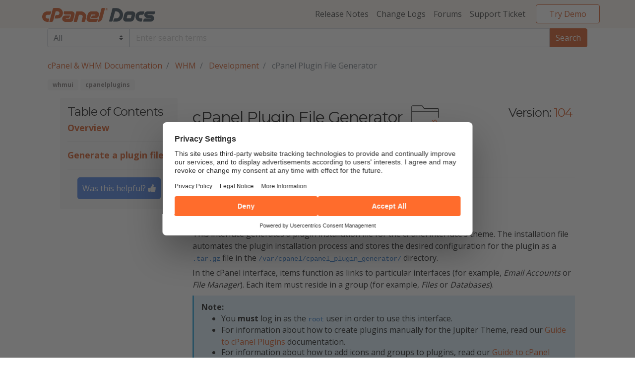

--- FILE ---
content_type: text/html
request_url: https://docs.cpanel.net/whm/development/cpanel-plugin-file-generator/
body_size: 5933
content:
<!DOCTYPE html>
<html prefix="og: http://ogp.me/ns#" lang="en">

<script id="Cookiebot" src="https://consent.cookiebot.com/uc.js" data-cbid="da52fc49-8e48-42b7-9ad3-c219404f6f92" async type="text/javascript"></script>
<head itemscope itemtype="https://docs.cpanel.net/">

    <meta charset="utf-8" />
    <meta name="viewport" content="width=device-width, initial-scale=1, shrink-to-fit=no" />
    <meta http-equiv="X-UA-Compatible" content="IE=edge,chrome=1" /><title itemprop="name">cPanel Plugin File Generator | cPanel &amp; WHM Documentation</title>
<meta property="og:title" content="cPanel Plugin File Generator | cPanel &amp; WHM Documentation" />
<meta name="twitter:title" content="cPanel Plugin File Generator | cPanel &amp; WHM Documentation" />
<meta itemprop="name" content="cPanel Plugin File Generator | cPanel &amp; WHM Documentation" />
<meta name="application-name" content="cPanel Plugin File Generator | cPanel &amp; WHM Documentation" />
<meta property="og:site_name" content="cPanel &amp; WHM Documentation" />

<meta name="description" content="This interface generates a plugin installation file for the cPanel interface&#39;s theme." />
<meta itemprop="description" content="This interface generates a plugin installation file for the cPanel interface&#39;s theme." />
<meta property="og:description" content="This interface generates a plugin installation file for the cPanel interface&#39;s theme." />
<meta name="twitter:description" content="This interface generates a plugin installation file for the cPanel interface&#39;s theme." />

<base href="https://docs.cpanel.net/whm/development/cpanel-plugin-file-generator/">
<link rel="canonical" href="https://docs.cpanel.net/whm/development/cpanel-plugin-file-generator/" itemprop="url" />
<meta name="url" content="https://docs.cpanel.net/whm/development/cpanel-plugin-file-generator/" />
<meta name="twitter:url" content="https://docs.cpanel.net/whm/development/cpanel-plugin-file-generator/" />
<meta property="og:url" content="https://docs.cpanel.net/whm/development/cpanel-plugin-file-generator/" />

<meta property="og:locale" content="en">
<meta name="language" content="English">
<link rel="alternate" hreflang="en" href="https://docs.cpanel.net/whm/development/cpanel-plugin-file-generator/" title="English">

<link rel="sitemap" type="application/xml" title="Sitemap" href="https://docs.cpanel.net/sitemap.xml" />

<meta name='zd-site-verification' content='omx4b55ohxsvqm2bah5y1d' />






  
  
  

  <meta property="og:type" content="article" />

  
    <meta name="news_keywords" content="[whmui cpanelplugins]" />
    <meta property="article:section" content="[whmui cpanelplugins]" />
  

  <script defer type="application/ld+json">
    {
      "@context": "http://schema.org",
      "@type": "Article",
      "headline": "cPanel Plugin File Generator",
      "author": {
        "@type": "Person",
        "name": ""
      },
      "datePublished": "0001-01-01",
      "description": "This interface generates a plugin installation file for the cPanel interface's theme.",
      "wordCount":  567 ,
      "mainEntityOfPage": "True",
      "dateModified": "2024-06-13",
      "image": {
        "@type": "imageObject",
        "url": ""
      },
      "publisher": {
        "@type": "Organization",
        "name": "cPanel \u0026 WHM Documentation",
        "logo": {
          "@type": "imageObject",
          "url": "https://www.example.com/images/brand/favicon.png"
        }
      }
    }
  </script>


    <link rel=icon href=https://docs.cpanel.net/img/favicon.png>
    
    <link href="https://fonts.googleapis.com/css?family=Montserrat:400,700,800|Open+Sans:400,700,800" rel="stylesheet">
    
    <link href="https://docs.cpanel.net/css/fontawesome_all.min.css" rel="stylesheet">
    
    
    <link rel="stylesheet" href="https://docs.cpanel.net/css/bootstrap-css/bootstrap.min.css">
    
    
    
    <link rel="stylesheet" href="https://docs.cpanel.net/css/prism_dark.min.css">
    
    
    
    <link rel="stylesheet" href="https://docs.cpanel.net/sass/main.min.css">

    
    
    <script data-cookieconsent="ignore" src="https://docs.cpanel.net/js/jquery-3.4.1.min.js"></script>
    
    
    <script src="https://docs.cpanel.net/js/popper-1.16.0.min.js"></script>
    
    <script src="https://docs.cpanel.net/js/bootstrap-js/bootstrap.bundle.min.js"></script>
    
    
    
    

    <script src="https://docs.cpanel.net/js/search.js"></script>
    <script src="https://docs.cpanel.net/js/prism.min.js" ></script>

    
    
    
    <script src="https://docs.cpanel.net/js/wasThisHelpful.min.js"></script>
<body>
<nav class="navbar navbar-expand-lg navbar-light cpanel-navbar">
<a href="#main-content" class="skip">Skip to main content</a>
    <div class="container">
        <a class="navbar-brand" href="https://docs.cpanel.net/">
            
            
            <img src="https://docs.cpanel.net/img/docs-logo.min.svg" alt="cPanel logo">
        </a>
        <button class="navbar-toggler" type="button" data-toggle="collapse" data-target="#navbarResponsive" aria-controls="navbarResponsive" aria-expanded="false" aria-label="Toggle navigation">
            <span class="navbar-toggler-icon "></span>
        </button>

        <div class="collapse navbar-collapse" id="navbarResponsive">
            <ul class="navbar-nav ml-auto">
                
                
                    <li class=" nav-item">
                        <a class="nav-link" href="https://docs.cpanel.net/release-notes/">Release Notes</a>
                    </li>
                
                    <li class=" nav-item">
                        <a class="nav-link" href="https://docs.cpanel.net/changelogs/">Change Logs</a>
                    </li>
                
                
                
                    <li class=" nav-item">
                        <a class="nav-link" href="https://forums.cpanel.net/" target="_blank" rel="noopener">Forums</a>
                    </li>
                
                    <li class=" nav-item">
                        <a class="nav-link" href="https://tickets.cpanel.net/review/login.cgi" target="_blank" rel="noopener">Support Ticket</a>
                    </li>
                
                <li class="nav-item">
                    <a class="btn btn-secondary" href="https://cpanel.net/products/trial/" target="_blank" rel="noopener">Try Demo</a>
                </li>
            </ul>
        </div>
    </div>
</nav> <script>(function(w,d,s,l,i){w[l]=w[l]||[];w[l].push({'gtm.start':
new Date().getTime(),event:'gtm.js'});var f=d.getElementsByTagName(s)[0], j=d.createElement(s),dl=l!='dataLayer'?'&l='+l:'';j.async=true;j.src= 'https://www.googletagmanager.com/gtm.js?id='+i+dl;f.parentNode.insertBefore(j,f); })(window,document,'script','dataLayer','GTM-KJG3H4L');</script>


<div id="content">
    <div class="article-container container-fluid"><search>
<form id="search-form" name="search-form">
    <select class="custom-select d-md-none mt-4 mb-3">
        <option value="all" selected>All</option>
        <option value="cpanel">cPanel</option>
        <option value="whm">WHM</option>
        <option value="ea4">EA4</option>
        <option value="knowledge-base">Knowledge Base</option>
        <option value="manage2">Manage2</option>
        <option value="webmail">Webmail</option>
        <option value="api">API</option>
    </select>
    <div class="input-group">
        <div class="input-group-append d-none d-md-inline">
            <select name="product" class="custom-select">
                <option value="all" selected>All</option>
                <option value="cpanel">cPanel</option>
                <option value="whm">WHM</option>
                <option value="ea4">EA4</option>
                <option value="knowledge-base">Knowledge Base</option>
                <option value="manage2">Manage2</option>
                <option value="webmail">Webmail</option>
                <option value="api">API</option>
            </select>
        </div>
        <input
            id="search-query"
            name="q"
            type="text"
            class="form-control"
            placeholder="Enter search terms"
            aria-label="Default"
            aria-describedby="inputGroup-sizing-default"
            required />
        <div class="input-group-append" id="search-btn-container">
            <input type="submit" formaction="https://docs.cpanel.net//search" value="Search" class="input-group-text" id="submit-search-btn">
        </div>
    </div>
</form>
</search>
<ol class="d-none d-md-flex breadcrumb">
    
    
        
    
        
    
        
    

    
        <li  class="breadcrumb-item" >
            <a href="https://docs.cpanel.net/">cPanel &amp; WHM Documentation</a>
        </li>
    


    

    
        <li  class="breadcrumb-item" >
            <a href="https://docs.cpanel.net/whm/">WHM</a>
        </li>
    


    

    
        <li  class="breadcrumb-item" >
            <a href="https://docs.cpanel.net/whm/development/">Development</a>
        </li>
    


    

    
        <li  class="breadcrumb-item active" aria-current="page" >
            cPanel Plugin File Generator
        </li>
    


</ol>


 
<div class="tags">
    
        
        
            <a href="https://docs.cpanel.net/tags/whmui/" class="badge badge-primary">whmui</a>
        
    
        
        
            <a href="https://docs.cpanel.net/tags/cpanelplugins/" class="badge badge-primary">cpanelplugins</a>
        
    
</div><div class="row">
            <div class="d-none d-md-block col-md-3">
              <aside>
                <a name="main-content" tabindex="-1"> </a>
              </aside>
                <aside class="side-nav sticky">
                    <h4 class="mt-1">Table of Contents</h4>





<div class="table-of-contents-wrapper">
    <ul class="toc-list">
        
            

                
                
                
                
                
                
                
                
                
		            
                
                
                    <a class="bigger-TOC" href="https://docs.cpanel.net/whm/development/cpanel-plugin-file-generator/#overview">
                        <li>Overview</li>
                    </a>
                    <hr />
                
            
        
            

                
                
                
                
                
                
                
                
                
		            
                
                
                    <a class="bigger-TOC" href="https://docs.cpanel.net/whm/development/cpanel-plugin-file-generator/#generate-a-plugin-file">
                        <li>Generate a plugin file</li>
                    </a>
                    <hr />
                
            
        
        
    </ul>
</div>
<button id="feedbackButton" class="feedback-btn">Was this helpful? <i aria-hidden="true" class="fas fa-thumbs-up"></i></button>
</aside>
                          </div>
            <div class="d-xs-block d-md-none col-md-3">
                <aside class="side-nav sticky">
                    <a class="link" data-toggle="collapse" href="#table-of-contents-toggle" role="button" aria-expanded="false" aria-controls="table-of-contents-toggle">
                        <h4 class="mt-1">Table of Contents</h4>
                    </a>
                    <div class="collapse" id="table-of-contents-toggle">





<div class="table-of-contents-wrapper">
    <ul class="toc-list">
        
            

                
                
                
                
                
                
                
                
                
		            
                
                
                    <a class="bigger-TOC" href="https://docs.cpanel.net/whm/development/cpanel-plugin-file-generator/#overview">
                        <li>Overview</li>
                    </a>
                    <hr />
                
            
        
            

                
                
                
                
                
                
                
                
                
		            
                
                
                    <a class="bigger-TOC" href="https://docs.cpanel.net/whm/development/cpanel-plugin-file-generator/#generate-a-plugin-file">
                        <li>Generate a plugin file</li>
                    </a>
                    <hr />
                
            
        
        
    </ul>
</div>
</div>
                </aside>

            </div>
                <div class="col-md-9">
                <div class="flex-column flex-md-row article-header">
                    





<div id="versioned-article-header">
    <div style="display:flex;align-items:center;padding-bottom:10px"><h2 style="padding-right:10px;">cPanel Plugin File Generator</h2><img style="vertical-align:middle;height:70px;" src="https://docs.cpanel.net/img/whm-icons/cpanel_plugin_file_generator.svg" aria-hidden="true"></div>
    
        
            
            
            
                
                <p class="valid-version-info"><em>Valid for versions 104 through the latest version</em></p>
            
        
    
</div>

<div id="version-select-group" aria-label="select versions">
    <h4>Version:</h4>
    
        
            <h4><a class="version-button version-selected" id="version-button-104" href="https://docs.cpanel.net/whm/development/cpanel-plugin-file-generator/">104</a></h4>
        
    
</div>

                </div>

                <p>Last modified: <em>2024 June 13</em></p>
                <hr />
                
                  <details>
<summary style="color: #cf460c;">Looking for this interface?</summary>
<div class="callout callout-info">
    <div class="callout-heading">Note:</div>
    <div class="callout-content">
        <p>Your <a href="https://docs.cpanel.net/knowledge-base/cpanel-product/how-to-identify-your-hosting-provider/">hosting provider</a> can enable or disable this interface for <abbr title="In the hosting industry, resellers use server resources (bandwidth and disk space) and sell those resources in smaller packages to individual cPanel & WHM users.">resellers</abbr> in WHM's <a href="https://docs.cpanel.net/whm/resellers/edit-reseller-nameservers-and-privileges"><em>Edit Reseller Nameservers and Privileges</em></a> interface (<em>WHM >> Home >> Resellers >> Edit Reseller Nameservers and Privileges</em>).</p>

    </div>
</div>
</details>

                
                
                <h2 id="overview">Overview</h2>
<p>This interface generates a plugin installation file for the cPanel interface&rsquo;s theme. The installation file automates the plugin installation process and stores the desired configuration for the plugin as a <code>.tar.gz</code> file in the <code>/var/cpanel/cpanel_plugin_generator/</code> directory.</p>
<p>In the cPanel interface, items function as links to particular interfaces (for example, <em>Email Accounts</em> or <em>File Manager</em>). Each item must reside in a group (for example, <em>Files</em> or <em>Databases</em>).</p>



<div class="callout callout-info">
    <div class="callout-heading">Note:</div>
    <div class="callout-content">
        <ul>
<li>You <strong>must</strong> log in as the <code>root</code> user in order to use this interface.</li>
<li>For information about how to create plugins manually for the Jupiter Theme, read our <a href="https://api.docs.cpanel.net/guides/guide-to-cpanel-plugins/" target="_blank">Guide to cPanel Plugins</a> documentation.</li>
<li>For information about how to add icons and groups to plugins, read our <a href="https://api.docs.cpanel.net/guides/guide-to-cpanel-plugins/guide-to-cpanel-plugins-add-plugins/" target="_blank">Guide to cPanel Plugins - Add Plugins</a> documentation.</li>
</ul>

    </div>
</div>
<h2 id="generate-a-plugin-file">Generate a plugin file</h2>



<div class="callout callout-warning">
    <div class="callout-heading">Important:</div>
    <div class="callout-content">
        This interface does <strong>not</strong> validate the input in the <em>Name</em> and <em>URI</em> text boxes. Make certain that anything that you enter <strong>cannot</strong> adversely affect your server.
    </div>
</div>
<p>To generate a plugin installation file, perform the following steps:</p>
<ol>
<li>
<p>Enter the plugin&rsquo;s unique identifier in the <em>Unique Identifier</em> text box.



<div class="callout callout-info">
    <div class="callout-heading">Note:</div>
    <div class="callout-content">
        If the unique identifier that you enter already exists, a warning message and the <em>Overwrite existing cPanel item</em> checkbox will appear. <strong>Only</strong> select the <em>Overwrite existing cPanel item</em> checkbox if you wish to overwrite the existing plugin. To keep the existing plugin, you <strong>must</strong> enter a different Unique Identifier value.
    </div>
</div></p>
</li>
<li>
<p>Enter the display name in the <em>Name</em> text box.</p>
</li>
<li>
<p>Select the <em>Feature Manager Support</em> checkbox if you wish to control access to the plugin via WHM&rsquo;s <a href="https://docs.cpanel.net/whm/packages/feature-manager/"><em>Feature Manager</em> </a> interface (<em>WHM &raquo; Home &raquo; Packages &raquo; Feature Manager</em>).</p>
</li>
<li>
<p>Select the group in which the plugin icon will appear from the <em>Group</em> menu. To create a new group, click the add icon ( <code>+</code> ). Enter the new group name in the <em>New Group Name</em> text box.</p>
</li>
<li>
<p>Enter a number between <code>1</code> and <code>99</code> in the <em>Priority</em> text box. A plugin icon with a priority of <code>1</code> appears higher than an icon with a priority of <code>99</code>.</p>
</li>
<li>
<p>Enter the plugin location in the <em>URI</em> text box.</p>
</li>
<li>
<p>Click <em>Browse</em> to select an icon file for the plugin.


<div class="callout callout-info">
    <div class="callout-heading">Note:</div>
    <div class="callout-content">
        <ul>
<li>Icon files <strong>must</strong> use the SVG or PNG format.</li>
<li>Icons <strong>must</strong> be 48x48 pixels. This interface does <strong>not</strong> resize icon files. As a result, larger images may render incorrectly.</li>
</ul>

    </div>
</div></p>
</li>
<li>
<p>Click <em>Add item</em> to add your new item to the <em>New Plugin Information</em> section of the interface.</p>
</li>
<li>
<p>Repeat steps 1 through 7 for all of the items that you wish to include in the plugin installation file.</p>
</li>
<li>
<p>Enter the plugin&rsquo;s name in the <em>New Plugin Information</em> text box and click <em>Generate</em> to generate the new plugin installation file. 


<div class="callout callout-info">
    <div class="callout-heading">Note:</div>
    <div class="callout-content">
        <ul>
<li>The plugin name can <strong>only</strong> contain lowercase letters, numbers, hyphens ( <code>-</code> ), and underscores ( <code>_</code> ).</li>
<li>New plugins <strong>cannot</strong> use the same name as an existing plugin on the server.</li>
</ul>

    </div>
</div></p>
</li>
</ol>
<p>To download the new plugin installation file, click the link in the the banner that appears at the top of the interface. The system saves the file in <code>.tar.gz</code> format in the <code>/var/cpanel/cpanel_plugin_generator/</code> directory.</p>



<div class="callout callout-info">
    <div class="callout-heading">Note:</div>
    <div class="callout-content">
        This banner disappears when you start to create a new plugin or navigate away from the interface.
    </div>
</div>
<p>After you download the plugin installation file, use the <code>/usr/local/cpanel/scripts/install_plugin</code> script to install the plugin for the Jupiter theme.</p>



<div class="callout callout-warning">
    <div class="callout-heading">Important:</div>
    <div class="callout-content">
        Due to the permissions that the <code>/usr/local/cpanel/scripts/install_plugin</code> script requires in order to access the necessary files, <strong>only</strong> the <code>root</code> user can run this script successfully.
    </div>
</div>

            </div>
        </div>
        
            


<section class="mt-5">
    <h4>Additional Documentation</h4>
    <hr>
    <div class="additional-documentation">
        <ul>
            
                <li>
                    <a href="https://docs.cpanel.net/whm/transfers/account-restore/">Account Restore</a>
                </li>
            
                <li>
                    <a href="https://docs.cpanel.net/whm/development/api-shell-for-whm/">API Shell for WHM</a>
                </li>
            
                <li>
                    <a href="https://docs.cpanel.net/whm/development/apps-managed-by-appconfig/">Apps Managed by AppConfig</a>
                </li>
            
                <li>
                    <a href="https://docs.cpanel.net/whm/development/manage-api-tokens-in-whm/">Manage API Tokens in WHM</a>
                </li>
            
                <li>
                    <a href="https://docs.cpanel.net/whm/development/manage-hooks/">Manage Hooks</a>
                </li>
            
                <li>
                    <a href="https://docs.cpanel.net/knowledge-base/cpanel-product/cpanel-glossary/">The cPanel Glossary</a>
                </li>
        </ul>
    </div>
</section>

        

        
    </div>

        </div> 
<footer class="text-center mt-0">
    <div class="container">
        <div class="row">
            <div class="col-md-1">
                <a href="//cpanel.com" title="WebPros International, LLC" class="center-block cPanel-logo">
                    
                    
                    <img src="https://docs.cpanel.net/img/cpanel-logo.min.svg" title="WebPros International, LLC"/>
                </a>
            </div>
            <div class="col-md-11 legal">
                <p class="small">
                    &copy; 2026 All Rights Reserved / <a href="//cpanel.com/legal-notices.html" target="_blank" rel="noopener" title="Legal Notices">Legal Notices</a> / <a href="//cpanel.com/privacy-policy.html" target="_blank" rel="noopener" title="Privacy Policy">Privacy Policy</a> / <a href="//cpanel.com/transparency-report.html" target="_blank" rel="noopener" title="Transparency Report">Transparency Report</a>
                </p>
              </div>
        </div>
    </div>

    <div class="container-fluid trademark">
        <div class="row">
            <div class="col-sm-12 text-center">
                <small>cPanel, WebHost Manager, and WHM are registered trademarks of WebPros International, LLC for providing its computer software that facilitates the management and configuration of internet web servers.</small>
            </div>
        </div>
    </div>
    
</footer>
<div id="feedbackModal" class="modal">
            <div class="modal-content">
              <span id="closeModal" class="close">&times;</span>
              <iframe
              id="typeformEmbed"
              frameborder="0"
              style="width: 100%; height: 500px;"
              allow="camera; microphone; autoplay; encrypted-media;"
              ></iframe>
            </div>
          </div>
    <script>(function(){function c(){var b=a.contentDocument||a.contentWindow.document;if(b){var d=b.createElement('script');d.innerHTML="window.__CF$cv$params={r:'9bdfc2dbed49ecd4',t:'MTc2ODQyMTI2Mi4wMDAwMDA='};var a=document.createElement('script');a.nonce='';a.src='/cdn-cgi/challenge-platform/scripts/jsd/main.js';document.getElementsByTagName('head')[0].appendChild(a);";b.getElementsByTagName('head')[0].appendChild(d)}}if(document.body){var a=document.createElement('iframe');a.height=1;a.width=1;a.style.position='absolute';a.style.top=0;a.style.left=0;a.style.border='none';a.style.visibility='hidden';document.body.appendChild(a);if('loading'!==document.readyState)c();else if(window.addEventListener)document.addEventListener('DOMContentLoaded',c);else{var e=document.onreadystatechange||function(){};document.onreadystatechange=function(b){e(b);'loading'!==document.readyState&&(document.onreadystatechange=e,c())}}}})();</script></body>
</html>


--- FILE ---
content_type: text/css
request_url: https://docs.cpanel.net/css/prism_dark.min.css
body_size: 412
content:
code[class*=language-],pre[class*=language-]{color:#ccc;background:0 0;font-family:Consolas,Monaco,andale mono,ubuntu mono,monospace;text-align:left;white-space:pre;word-spacing:normal;word-break:normal;word-wrap:normal;line-height:1.5;-moz-tab-size:4;-o-tab-size:4;tab-size:4;-webkit-hyphens:none;-moz-hyphens:none;-ms-hyphens:none;hyphens:none}pre[class*=language-]{padding:1em;margin:.5em 0;overflow:auto}:not(pre)>code[class*=language-],pre[class*=language-]{background:#2d2d2d}:not(pre)>code[class*=language-]{padding:.1em;border-radius:.3em;white-space:normal}.token.comment,.token.block-comment,.token.prolog,.token.doctype,.token.cdata{color:#999}.token.punctuation{color:#ccc}.token.tag,.token.attr-name,.token.namespace,.token.deleted{color:#e2777a}.token.function-name{color:#6196cc}.token.boolean,.token.number,.token.function{color:#f08d49}.token.property,.token.class-name,.token.constant,.token.symbol{color:#f8c555}.token.selector,.token.important,.token.atrule,.token.keyword,.token.builtin{color:#cc99cd}.token.string,.token.char,.token.attr-value,.token.regex,.token.variable{color:#7ec699}.token.operator,.token.entity,.token.url{color:#67cdcc}.token.important,.token.bold{font-weight:700}.token.italic{font-style:italic}.token.entity{cursor:help}.token.inserted{color:green}.highlight div,.highlight pre{overflow-x:auto}.index-grid{display:grid;grid-template-columns:200px repeat(auto-fill,200px)200px;grid-template-rows:100px;grid-gap:15px;padding:20px;max-width:1500px;text-align:center;align-content:center;justify-content:center;margin-left:auto;margin-right:auto}.index-box{background-color:#grey;color:#grey;display:inline;border:0 solid grey;border-radius:5px;padding:5px;cursor:pointer}

--- FILE ---
content_type: image/svg+xml
request_url: https://docs.cpanel.net/img/whm-icons/cpanel_plugin_file_generator.svg
body_size: 514
content:
<svg xmlns="http://www.w3.org/2000/svg" viewBox="0 0 48 48"><defs><style>.cls-1{fill:#ff6c2c;}</style></defs><g id="Base_Icons" data-name="Base Icons"><path d="M41.50488,14.40039H23.40723a.874.874,0,0,1-.72364-.38379L20.86621,11.334A1.89591,1.89591,0,0,0,19.294,10.5H6.87012A1.87216,1.87216,0,0,0,5,12.37012V36.5A1.50164,1.50164,0,0,0,6.5,38H26a.5.5,0,0,0,0-1H6.5a.501.501,0,0,1-.5-.5V19H42v8a.5.5,0,0,0,1,0V15.89551A1.49706,1.49706,0,0,0,41.50488,14.40039ZM6,18V12.37012A.87147.87147,0,0,1,6.87012,11.5H19.294a.89692.89692,0,0,1,.74414.39453l1.81738,2.68359a1.87458,1.87458,0,0,0,1.55176.82227H41.50488A.49513.49513,0,0,1,42,15.89551V18Z"/></g><g id="Sub_Icons" data-name="Sub Icons"><path class="cls-1" d="M40.24805,37.64844a5.24834,5.24834,0,0,0-.59864-6.27539L38.56055,30.2832a1.0383,1.0383,0,0,0-1.46192.04L35.484,31.938l-1.066-1.06592a.49995.49995,0,1,0-.707.707l1.0661,1.06616L32.645,34.77759,31.5791,33.71094a.49995.49995,0,1,0-.707.707L31.938,35.48462l-1.61475,1.615A1.09327,1.09327,0,0,0,30,37.86914a.97679.97679,0,0,0,.28516.69434l1.08886,1.085a4.78879,4.78879,0,0,0,3.43067,1.37011,5.97781,5.97781,0,0,0,2.8601-.75415l1.58912,1.58912a.49995.49995,0,1,0,.707-.707l-1.44574-1.4458a6.60518,6.60518,0,0,0,.63519-.55127,6.523,6.523,0,0,0,.53961-.645l1.45648,1.45655a.49995.49995,0,0,0,.707-.707Zm-1.80469.79394c-1.8916,1.8916-4.74707,2.11524-6.36231.498l-1.05078-1.13379,6.82325-6.81641,1.08886,1.08985C40.55859,33.69629,40.335,36.55078,38.44336,38.44238Z"/></g></svg>

--- FILE ---
content_type: image/svg+xml
request_url: https://docs.cpanel.net/img/cpanel-logo.min.svg
body_size: 1790
content:
<svg id="Layer_1" xmlns="http://www.w3.org/2000/svg" viewBox="0 0 1136.12 240"><defs><style>.st0{fill:#cf460c}</style></defs><path class="st0" d="M89.69 59.1h67.8l-10.5 40.2c-1.44 5.36-4.61 10.1-9 13.5-4.37 3.39-9.77 5.19-15.3 5.1h-31.5c-6.88-.11-13.59 2.11-19.05 6.3-5.58 4.32-9.63 10.31-11.55 17.1-1.39 4.99-1.54 10.24-.45 15.3 1.01 4.62 3.01 8.97 5.85 12.75 2.86 3.75 6.56 6.78 10.8 8.85 4.47 2.22 9.41 3.35 14.4 3.3h19.2c3.48-.06 6.77 1.56 8.85 4.35 2.28 2.7 3.03 6.37 2 9.75l-12 44.4h-21c-13.82.14-27.47-3.11-39.75-9.45-11.79-6.02-22.1-14.57-30.19-25.05C1.62 183.75-4.03 155.49 3 129l1.2-4.5c5.08-18.8 16.2-35.4 31.65-47.25C43.44 71.5 51.9 67 60.9 63.9c9.26-3.21 18.99-4.83 28.79-4.8z"/><path class="st0" d="M123.89 240l59.1-221.4c1.44-5.36 4.6-10.11 9-13.5 4.37-3.39 9.77-5.19 15.31-5.1H270c13.82-.14 27.47 3.11 39.75 9.45 23.84 12.16 40.96 34.39 46.64 60.55 3 13.56 2.59 27.64-1.2 41l-1.2 4.5c-2.53 9.44-6.58 18.41-12 26.55-16.28 24.51-43.78 39.21-73.2 39.15h-54.3l10.81-40.5c1.5-5.25 4.66-9.88 9-13.2 4.37-3.39 9.77-5.19 15.3-5.1H267c14.42.02 27.01-9.74 30.6-23.7 1.39-4.78 1.54-9.84.45-14.7-1.02-4.62-3.01-8.97-5.85-12.75-2.88-3.77-6.57-6.84-10.8-9-4.45-2.31-9.39-3.49-14.4-3.45h-33.6l-43.8 162.9c-1.5 5.25-4.66 9.88-9 13.2-4.27 3.36-9.57 5.16-15 5.1h-41.71z"/><path class="st0" d="M497.99 121.8l.9-3.3c.42-1.38.14-2.87-.75-4-.92-1.11-2.31-1.72-3.75-1.65h-97.5c-3.96.06-7.88-.87-11.4-2.7-3.28-1.69-6.15-4.08-8.4-7-2.23-2.95-3.77-6.37-4.5-10-.8-3.87-.7-7.87.3-11.7l6-22.8h132c7.83-.09 15.56 1.77 22.5 5.4 6.57 3.39 12.33 8.15 16.91 13.95 4.54 5.9 7.72 12.73 9.3 20 1.69 7.68 1.54 15.65-.45 23.25l-23.7 88.2c-4.72 17.97-21.02 30.44-39.6 30.3l-97.5-.3c-16.22.13-31.55-7.37-41.4-20.25-4.66-6.23-7.94-13.39-9.6-21-1.8-7.98-1.59-16.27.6-24.15l1.2-4.5c1.38-5.58 3.75-10.86 7-15.6 3.19-4.68 7.08-8.83 11.55-12.3 4.44-3.42 9.41-6.11 14.7-7.95 5.5-1.92 11.28-2.88 17.1-2.85h81.9l-6 22.5c-1.5 5.25-4.66 9.88-9 13.2-4.27 3.36-9.57 5.16-15 5.1h-36.6c-3.4.0-5.6 1.7-6.6 5.1-.64 2.03-.18 4.24 1.2 5.85 1.3 1.65 3.3 2.6 5.4 2.55h59.1c2.05.05 4.05-.59 5.7-1.8 1.57-1.16 2.64-2.88 3-4.8l.6-2.4 14.79-54.35z"/><path class="st0" d="M672.59 59.1c13.9-.15 27.63 3.09 40 9.45 11.77 6.01 22.06 14.55 30.15 25 8.06 10.53 13.64 22.73 16.35 35.7 2.89 13.61 2.43 27.71-1.35 41.1l-15 56.4c-.92 3.87-3.21 7.28-6.45 9.6-3.18 2.36-7.04 3.63-11 3.6h-32.4c-6.07.14-11.11-4.68-11.24-10.75-.03-1.13.12-2.26.44-3.35l18-68.1c1.39-4.78 1.55-9.84.45-14.7-1.02-4.62-3.01-8.97-5.85-12.75-2.88-3.77-6.57-6.84-10.8-9-4.45-2.31-9.39-3.49-14.4-3.45h-33.6l-29.1 108.9c-.92 3.88-3.21 7.29-6.45 9.6-3.26 2.39-7.21 3.65-11.25 3.6h-32.1c-3.48.06-6.77-1.56-8.85-4.35-2.28-2.7-3.03-6.37-2-9.75l44.4-166.8 82.05.05z"/><path class="st0" d="M849.3 116.25c-2.39 1.89-4.17 4.45-5.1 7.35l-13.5 51c-1.33 4.79 1.48 9.75 6.27 11.07.79.22 1.61.33 2.43.33h124.2l-9.6 35.7c-1.5 5.25-4.66 9.88-9 13.2-4.27 3.36-9.57 5.16-15 5.1H816.9c-7.81.09-15.53-1.71-22.5-5.25-6.66-3.36-12.47-8.18-17-14.1-4.52-5.94-7.7-12.8-9.3-20.1-1.7-7.61-1.44-15.52.75-23l18.3-68.1c1.94-7.27 5.08-14.17 9.3-20.4 8.16-12.23 20.1-21.45 34-26.25 7.08-2.5 14.54-3.76 22.05-3.75h80.1c7.83-.09 15.56 1.77 22.5 5.4 6.61 3.43 12.41 8.23 17 14.1 4.55 5.91 7.68 12.79 9.15 20.1 1.6 7.64 1.39 15.55-.6 23.1l-5.4 20.4c-2.17 8.74-7.3 16.46-14.52 21.85-7.1 5.43-15.81 8.34-24.75 8.25h-90.6l6-22.2c1.31-5.26 4.38-9.92 8.7-13.2 4.37-3.39 9.77-5.19 15.3-5.1h36.6c3.4.0 5.6-1.7 6.6-5.1l1.2-4.5c.98-3.69-1.21-7.48-4.91-8.47-.55-.15-1.12-.23-1.69-.23h-55.8c-2.94-.03-5.79.96-8.08 2.8z"/><path class="st0" d="M963.3 240l60.3-226.5c.94-3.91 3.22-7.36 6.45-9.75 3.22-2.47 7.19-3.79 11.25-3.75h32.1c3.57-.11 6.98 1.51 9.15 4.35 2.26 2.71 2.99 6.38 1.95 9.75l-45 167.1c-2.1 8.57-5.71 16.69-10.65 24-4.76 7.05-10.64 13.28-17.4 18.45-6.78 5.14-14.32 9.19-22.35 12-8.29 2.92-17.01 4.39-25.8 4.35z"/><path class="st0" d="M1094.83 21.06c-.01-3.62.94-7.17 2.75-10.3 1.79-3.16 4.4-5.78 7.55-7.58 6.39-3.68 14.26-3.68 20.65.0 3.16 1.79 5.78 4.4 7.58 7.55 5.72 9.87 2.35 22.5-7.52 28.22s-22.5 2.35-28.22-7.52c-1.82-3.14-2.78-6.71-2.78-10.35v-.02zM1097.71 21.06c.02 9.8 7.96 17.74 17.76 17.76 3.12.02 6.18-.81 8.87-2.39 2.69-1.56 4.93-3.79 6.49-6.47 3.19-5.5 3.19-12.28.0-17.78-1.56-2.69-3.79-4.93-6.47-6.49-5.5-3.19-12.28-3.19-17.78.0-2.69 1.56-4.93 3.79-6.49 6.47-1.59 2.7-2.41 5.77-2.38 8.9zM1123.85 16.06c.02 1.38-.39 2.74-1.17 3.88-.81 1.15-1.96 2.03-3.28 2.51l6.53 10.85h-4.63l-5.68-9.72h-3.71v9.72h-4.06V8.85h7.17c3.04.0 5.27.59 6.69 1.78 1.51 1.39 2.3 3.39 2.14 5.44h0zM1111.93 20.21h3c1.28.06 2.53-.34 3.53-1.14.86-.71 1.35-1.78 1.33-2.9.12-1.13-.32-2.25-1.18-3-1.12-.68-2.42-.99-3.73-.89h-2.91l-.04 7.93z"/></svg>

--- FILE ---
content_type: application/javascript
request_url: https://docs.cpanel.net/js/prism.min.js
body_size: 9130
content:
var _self="undefined"!=typeof window?window:"undefined"!=typeof WorkerGlobalScope&&self instanceof WorkerGlobalScope?self:{},Prism=function(){var s,n=/\blang(?:uage)?-([\w-]+)\b/i,o=0,e=_self.Prism={manual:_self.Prism&&_self.Prism.manual,disableWorkerMessageHandler:_self.Prism&&_self.Prism.disableWorkerMessageHandler,util:{encode:function(n){return n instanceof t?new t(n.type,e.util.encode(n.content),n.alias):"Array"===e.util.type(n)?n.map(e.util.encode):n.replace(/&/g,"&amp;").replace(/</g,"&lt;").replace(/\u00a0/g," ")},type:function(e){return Object.prototype.toString.call(e).slice(8,-1)},objId:function(e){return e.__id||Object.defineProperty(e,"__id",{value:++o}),e.__id},clone:function(t,n){var s,o,i=e.util.type(t);switch(n=n||{},i){case"Object":if(n[e.util.objId(t)])return n[e.util.objId(t)];s={},n[e.util.objId(t)]=s;for(o in t)t.hasOwnProperty(o)&&(s[o]=e.util.clone(t[o],n));return s;case"Array":return n[e.util.objId(t)]?n[e.util.objId(t)]:(s=[],n[e.util.objId(t)]=s,t.forEach(function(t,o){s[o]=e.util.clone(t,n)}),s)}return t}},languages:{extend:function(t,n){var o,s=e.util.clone(e.languages[t]);for(o in n)s[o]=n[o];return s},insertBefore:function(t,n,s,o){o=o||e.languages;var a,c,l,r=o[t],i={};for(a in r)if(r.hasOwnProperty(a)){if(a==n)for(c in s)s.hasOwnProperty(c)&&(i[c]=s[c]);s.hasOwnProperty(a)||(i[a]=r[a])}return l=o[t],o[t]=i,e.languages.DFS(e.languages,function(e,n){n===l&&e!=t&&(this[e]=i)}),i},DFS:function(t,n,s,o){o=o||{};for(var i in t)t.hasOwnProperty(i)&&(n.call(t,i,t[i],s||i),"Object"!==e.util.type(t[i])||o[e.util.objId(t[i])]?"Array"!==e.util.type(t[i])||o[e.util.objId(t[i])]||(o[e.util.objId(t[i])]=!0,e.languages.DFS(t[i],n,i,o)):(o[e.util.objId(t[i])]=!0,e.languages.DFS(t[i],n,null,o)))}},plugins:{},highlightAll:function(t,n){e.highlightAllUnder(document,t,n)},highlightAllUnder:function(t,n,s){o={callback:s,selector:'code[class*="language-"], [class*="language-"] code, code[class*="lang-"], [class*="lang-"] code'},e.hooks.run("before-highlightall",o);for(var o,i,a=o.elements||t.querySelectorAll(o.selector),r=0;i=a[r++];)e.highlightElement(i,n===!0,o.callback)},highlightElement:function(t,s,o){for(a=t;a&&!n.test(a.className);)a=a.parentNode;a&&(r=(a.className.match(n)||[,""])[1].toLowerCase(),l=e.languages[r]),t.className=t.className.replace(n,"").replace(/\s+/g," ")+" language-"+r,t.parentNode&&(a=t.parentNode,/pre/i.test(a.nodeName)&&(a.className=a.className.replace(n,"").replace(/\s+/g," ")+" language-"+r));var a,r,c,l,d=t.textContent,i={element:t,language:r,grammar:l,code:d};if(e.hooks.run("before-sanity-check",i),!i.code||!i.grammar)return i.code&&(e.hooks.run("before-highlight",i),i.element.textContent=i.code,e.hooks.run("after-highlight",i)),e.hooks.run("complete",i),void 0;e.hooks.run("before-highlight",i),s&&_self.Worker?(c=new Worker(e.filename),c.onmessage=function(t){i.highlightedCode=t.data,e.hooks.run("before-insert",i),i.element.innerHTML=i.highlightedCode,e.hooks.run("after-highlight",i),e.hooks.run("complete",i),o&&o.call(i.element)},c.postMessage(JSON.stringify({language:i.language,code:i.code,immediateClose:!0}))):(i.highlightedCode=e.highlight(i.code,i.grammar,i.language),e.hooks.run("before-insert",i),i.element.innerHTML=i.highlightedCode,e.hooks.run("after-highlight",i),e.hooks.run("complete",i),o&&o.call(t))},highlight:function(n,s,o){var i={code:n,grammar:s,language:o};return e.hooks.run("before-tokenize",i),i.tokens=e.tokenize(i.code,i.grammar),e.hooks.run("after-tokenize",i),t.stringify(e.util.encode(i.tokens),i.language)},matchGrammar:function(t,n,s,o,i,a,r){y=e.Token;for(m in s)if(s.hasOwnProperty(m)&&s[m]){if(m==r)return;h=s[m],h="Array"===e.util.type(h)?h:[h];for(_=0;_<h.length;++_){var c,d,u,h,m,p,j,y,_,S,M,l=h[_],E=l.inside,k=!!l.lookbehind,x=!!l.greedy,C=0,T=l.alias;x&&!l.pattern.global&&(S=l.pattern.toString().match(/[imuy]*$/)[0],l.pattern=RegExp(l.pattern.source,S+"g")),l=l.pattern||l;for(d=o,u=i;d<n.length;u+=n[d].length,++d){if(p=n[d],n.length>t.length)return;if(!(p instanceof y)){if(x&&d!=n.length-1){if(l.lastIndex=u,c=l.exec(t),!c)break;for(var v=c.index+(k?c[1].length:0),O=c.index+c[0].length,f=d,g=u,F=n.length;F>f&&(O>g||!n[f].type&&!n[f-1].greedy);++f)g+=n[f].length,v>=g&&(++d,u=g);if(n[d]instanceof y)continue;j=f-d,p=t.slice(u,g),c.index-=u}else l.lastIndex=0,c=l.exec(p),j=1;if(c){{k&&(C=c[1]?c[1].length:0);var v=c.index+C,c=c[0].slice(C),O=v+c.length,w=p.slice(0,v),A=p.slice(O),b=[d,j];if(w&&(++d,u+=w.length,b.push(w)),M=new y(m,E?e.tokenize(c,E):c,T,c,x),b.push(M),A&&b.push(A),Array.prototype.splice.apply(n,b),1!=j&&e.matchGrammar(t,n,s,d,u,!0,m),a)break}}else if(a)break}}}}},tokenize:function(t,n){var i,o=[t],s=n.rest;if(s){for(i in s)n[i]=s[i];delete n.rest}return e.matchGrammar(t,o,n,0,0,!1),o},hooks:{all:{},add:function(t,n){var s=e.hooks.all;s[t]=s[t]||[],s[t].push(n)},run:function(t,n){var o,i,s=e.hooks.all[t];if(s&&s.length)for(i=0;o=s[i++];)o(n)}}},t=e.Token=function(e,t,n,s,o){this.type=e,this.content=t,this.alias=n,this.length=0|(s||"").length,this.greedy=!!o};return t.stringify=function(n,s,o){if("string"==typeof n)return n;if("Array"===e.util.type(n))return n.map(function(e){return t.stringify(e,s,n)}).join("");var a,r,i={type:n.type,content:t.stringify(n.content,s,o),tag:"span",classes:["token",n.type],attributes:{},language:s,parent:o};return n.alias&&(r="Array"===e.util.type(n.alias)?n.alias:[n.alias],Array.prototype.push.apply(i.classes,r)),e.hooks.run("wrap",i),a=Object.keys(i.attributes).map(function(e){return e+'="'+(i.attributes[e]||"").replace(/"/g,"&quot;")+'"'}).join(" "),"<"+i.tag+' class="'+i.classes.join(" ")+'"'+(a?" "+a:"")+">"+i.content+"</"+i.tag+">"},_self.document?(s=document.currentScript||[].slice.call(document.getElementsByTagName("script")).pop(),s&&(e.filename=s.src,e.manual||s.hasAttribute("data-manual")||("loading"!==document.readyState?window.requestAnimationFrame?window.requestAnimationFrame(e.highlightAll):window.setTimeout(e.highlightAll,16):document.addEventListener("DOMContentLoaded",e.highlightAll))),_self.Prism):_self.addEventListener?(e.disableWorkerMessageHandler||_self.addEventListener("message",function(t){var n=JSON.parse(t.data),s=n.language,o=n.code,i=n.immediateClose;_self.postMessage(e.highlight(o,e.languages[s],s)),i&&_self.close()},!1),_self.Prism):_self.Prism}();"undefined"!=typeof module&&module.exports&&(module.exports=Prism),"undefined"!=typeof global&&(global.Prism=Prism),Prism.languages.markup={comment:/<!--[\s\S]*?-->/,prolog:/<\?[\s\S]+?\?>/,doctype:/<!DOCTYPE[\s\S]+?>/i,cdata:/<!\[CDATA\[[\s\S]*?]]>/i,tag:{pattern:/<\/?(?!\d)[^\s>/=$<%]+(?:\s+[^\s>/=]+(?:=(?:("|')(?:\\[\s\S]|(?!\1)[^\\])*\1|[^\s'">=]+))?)*\s*\/?>/i,greedy:!0,inside:{tag:{pattern:/^<\/?[^\s>/]+/i,inside:{punctuation:/^<\/?/,namespace:/^[^\s>/:]+:/}},"attr-value":{pattern:/=(?:("|')(?:\\[\s\S]|(?!\1)[^\\])*\1|[^\s'">=]+)/i,inside:{punctuation:[/^=/,{pattern:/(^|[^\\])["']/,lookbehind:!0}]}},punctuation:/\/?>/,"attr-name":{pattern:/[^\s>/]+/,inside:{namespace:/^[^\s>/:]+:/}}}},entity:/&#?[\da-z]{1,8};/i},Prism.languages.markup.tag.inside["attr-value"].inside.entity=Prism.languages.markup.entity,Prism.hooks.add("wrap",function(e){"entity"===e.type&&(e.attributes.title=e.content.replace(/&amp;/,"&"))}),Prism.languages.xml=Prism.languages.markup,Prism.languages.html=Prism.languages.markup,Prism.languages.mathml=Prism.languages.markup,Prism.languages.svg=Prism.languages.markup,Prism.languages.css={comment:/\/\*[\s\S]*?\*\//,atrule:{pattern:/@[\w-]+?.*?(?:;|(?=\s*\{))/i,inside:{rule:/@[\w-]+/}},url:/url\((?:(["'])(?:\\(?:\r\n|[\s\S])|(?!\1)[^\\\r\n])*\1|.*?)\)/i,selector:/[^{}\s][^{};]*?(?=\s*\{)/,string:{pattern:/("|')(?:\\(?:\r\n|[\s\S])|(?!\1)[^\\\r\n])*\1/,greedy:!0},property:/[-_a-z\xA0-\uFFFF][-\w\xA0-\uFFFF]*(?=\s*:)/i,important:/!important\b/i,function:/[-a-z0-9]+(?=\()/i,punctuation:/[(){};:,]/},Prism.languages.css.atrule.inside.rest=Prism.languages.css,Prism.languages.markup&&(Prism.languages.insertBefore("markup","tag",{style:{pattern:/(<style[\s\S]*?>)[\s\S]*?(?=<\/style>)/i,lookbehind:!0,inside:Prism.languages.css,alias:"language-css",greedy:!0}}),Prism.languages.insertBefore("inside","attr-value",{"style-attr":{pattern:/\s*style=("|')(?:\\[\s\S]|(?!\1)[^\\])*\1/i,inside:{"attr-name":{pattern:/^\s*style/i,inside:Prism.languages.markup.tag.inside},punctuation:/^\s*=\s*['"]|['"]\s*$/,"attr-value":{pattern:/.+/i,inside:Prism.languages.css}},alias:"language-css"}},Prism.languages.markup.tag)),Prism.languages.clike={comment:[{pattern:/(^|[^\\])\/\*[\s\S]*?(?:\*\/|$)/,lookbehind:!0},{pattern:/(^|[^\\:])\/\/.*/,lookbehind:!0,greedy:!0}],string:{pattern:/(["'])(?:\\(?:\r\n|[\s\S])|(?!\1)[^\\\r\n])*\1/,greedy:!0},"class-name":{pattern:/((?:\b(?:class|interface|extends|implements|trait|instanceof|new)\s+)|(?:catch\s+\())[\w.\\]+/i,lookbehind:!0,inside:{punctuation:/[.\\]/}},keyword:/\b(?:if|else|while|do|for|return|in|instanceof|function|new|try|throw|catch|finally|null|break|continue)\b/,boolean:/\b(?:true|false)\b/,function:/\w+(?=\()/,number:/\b0x[\da-f]+\b|(?:\b\d+\.?\d*|\B\.\d+)(?:e[+-]?\d+)?/i,operator:/--?|\+\+?|!=?=?|<=?|>=?|==?=?|&&?|\|\|?|\?|\*|\/|~|\^|%/,punctuation:/[{}[\];(),.:]/},Prism.languages.javascript=Prism.languages.extend("clike",{"class-name":[Prism.languages.clike["class-name"],{pattern:/(^|[^$\w\xA0-\uFFFF])[_$A-Z\xA0-\uFFFF][$\w\xA0-\uFFFF]*(?=\.(?:prototype|constructor))/,lookbehind:!0}],keyword:[{pattern:/((?:^|})\s*)(?:catch|finally)\b/,lookbehind:!0},/\b(?:as|async|await|break|case|class|const|continue|debugger|default|delete|do|else|enum|export|extends|for|from|function|get|if|implements|import|in|instanceof|interface|let|new|null|of|package|private|protected|public|return|set|static|super|switch|this|throw|try|typeof|var|void|while|with|yield)\b/],number:/\b(?:(?:0[xX][\dA-Fa-f]+|0[bB][01]+|0[oO][0-7]+)n?|\d+n|NaN|Infinity)\b|(?:\b\d+\.?\d*|\B\.\d+)(?:[Ee][+-]?\d+)?/,function:/[_$a-zA-Z\xA0-\uFFFF][$\w\xA0-\uFFFF]*(?=\s*\(|\.(?:apply|bind|call)\()/,operator:/-[-=]?|\+[+=]?|!=?=?|<<?=?|>>?>?=?|=(?:==?|>)?|&[&=]?|\|[|=]?|\*\*?=?|\/=?|~|\^=?|%=?|\?|\.{3}/}),Prism.languages.javascript["class-name"][0].pattern=/(\b(?:class|interface|extends|implements|instanceof|new)\s+)[\w.\\]+/,Prism.languages.insertBefore("javascript","keyword",{regex:{pattern:/((?:^|[^$\w\xA0-\uFFFF."'\])\s])\s*)\/(\[(?:[^\]\\\r\n]|\\.)*]|\\.|[^/\\[\r\n])+\/[gimyu]{0,5}(?=\s*($|[\r\n,.;})\]]))/,lookbehind:!0,greedy:!0},"function-variable":{pattern:/[_$a-z\xA0-\uFFFF][$\w\xA0-\uFFFF]*(?=\s*[=:]\s*(?:async\s*)?(?:\bfunction\b|(?:\([^()]*\)|[_$a-z\xA0-\uFFFF][$\w\xA0-\uFFFF]*)\s*=>))/i,alias:"function"},parameter:[{pattern:/(function(?:\s+[_$a-z\xA0-\uFFFF][$\w\xA0-\uFFFF]*)?\s*\(\s*)[^\s()][^()]*?(?=\s*\))/,lookbehind:!0,inside:Prism.languages.javascript},{pattern:/[_$a-z\xA0-\uFFFF][$\w\xA0-\uFFFF]*(?=\s*=>)/,inside:Prism.languages.javascript},{pattern:/(\(\s*)[^\s()][^()]*?(?=\s*\)\s*=>)/,lookbehind:!0,inside:Prism.languages.javascript},{pattern:/((?:\b|\s|^)(?!(?:as|async|await|break|case|catch|class|const|continue|debugger|default|delete|do|else|enum|export|extends|finally|for|from|function|get|if|implements|import|in|instanceof|interface|let|new|null|of|package|private|protected|public|return|set|static|super|switch|this|throw|try|typeof|var|void|while|with|yield)(?![$\w\xA0-\uFFFF]))(?:[_$a-z\xA0-\uFFFF][$\w\xA0-\uFFFF]*\s*)\(\s*)[^\s()][^()]*?(?=\s*\)\s*\{)/,lookbehind:!0,inside:Prism.languages.javascript}],constant:/\b[A-Z][A-Z\d_]*\b/}),Prism.languages.insertBefore("javascript","string",{"template-string":{pattern:/`(?:\\[\s\S]|\${[^}]+}|[^\\`])*`/,greedy:!0,inside:{interpolation:{pattern:/\${[^}]+}/,inside:{"interpolation-punctuation":{pattern:/^\${|}$/,alias:"punctuation"},rest:Prism.languages.javascript}},string:/[\s\S]+/}}}),Prism.languages.markup&&Prism.languages.insertBefore("markup","tag",{script:{pattern:/(<script[\s\S]*?>)[\s\S]*?(?=<\/script>)/i,lookbehind:!0,inside:Prism.languages.javascript,alias:"language-javascript",greedy:!0}}),Prism.languages.js=Prism.languages.javascript,!function(e){var t,n={variable:[{pattern:/\$?\(\([\s\S]+?\)\)/,inside:{variable:[{pattern:/(^\$\(\([\s\S]+)\)\)/,lookbehind:!0},/^\$\(\(/],number:/\b0x[\dA-Fa-f]+\b|(?:\b\d+\.?\d*|\B\.\d+)(?:[Ee]-?\d+)?/,operator:/--?|-=|\+\+?|\+=|!=?|~|\*\*?|\*=|\/=?|%=?|<<=?|>>=?|<=?|>=?|==?|&&?|&=|\^=?|\|\|?|\|=|\?|:/,punctuation:/\(\(?|\)\)?|,|;/}},{pattern:/\$\([^)]+\)|`[^`]+`/,greedy:!0,inside:{variable:/^\$\(|^`|\)$|`$/}},/\$(?:[\w#?*!@]+|\{[^}]+\})/i]};e.languages.bash={shebang:{pattern:/^#!\s*\/bin\/bash|^#!\s*\/bin\/sh/,alias:"important"},comment:{pattern:/(^|[^"{\\])#.*/,lookbehind:!0},string:[{pattern:/((?:^|[^<])<<\s*)["']?(\w+?)["']?\s*\r?\n(?:[\s\S])*?\r?\n\2/,lookbehind:!0,greedy:!0,inside:n},{pattern:/(["'])(?:\\[\s\S]|\$\([^)]+\)|`[^`]+`|(?!\1)[^\\])*\1/,greedy:!0,inside:n}],variable:n.variable,function:{pattern:/(^|[\s;|&])(?:alias|apropos|apt|apt-cache|apt-get|aptitude|aspell|automysqlbackup|awk|basename|bash|bc|bconsole|bg|builtin|bzip2|cal|cat|cd|cfdisk|chgrp|chkconfig|chmod|chown|chroot|cksum|clear|cmp|comm|command|cp|cron|crontab|csplit|curl|cut|date|dc|dd|ddrescue|debootstrap|df|diff|diff3|dig|dir|dircolors|dirname|dirs|dmesg|du|egrep|eject|enable|env|ethtool|eval|exec|expand|expect|export|expr|fdformat|fdisk|fg|fgrep|file|find|fmt|fold|format|free|fsck|ftp|fuser|gawk|getopts|git|gparted|grep|groupadd|groupdel|groupmod|groups|grub-mkconfig|gzip|halt|hash|head|help|hg|history|host|hostname|htop|iconv|id|ifconfig|ifdown|ifup|import|install|ip|jobs|join|kill|killall|less|link|ln|locate|logname|logout|logrotate|look|lpc|lpr|lprint|lprintd|lprintq|lprm|ls|lsof|lynx|make|man|mc|mdadm|mkconfig|mkdir|mke2fs|mkfifo|mkfs|mkisofs|mknod|mkswap|mmv|more|most|mount|mtools|mtr|mutt|mv|nano|nc|netstat|nice|nl|nohup|notify-send|npm|nslookup|op|open|parted|passwd|paste|pathchk|ping|pkill|popd|pr|printcap|printenv|printf|ps|pushd|pv|pwd|quota|quotacheck|quotactl|ram|rar|rcp|read|readarray|readonly|reboot|remsync|rename|renice|rev|rm|rmdir|rpm|rsync|scp|screen|sdiff|sed|sendmail|seq|service|sftp|shift|shopt|shutdown|sleep|slocate|sort|source|split|ssh|stat|strace|su|sudo|sum|suspend|swapon|sync|tail|tar|tee|test|time|timeout|times|top|touch|tr|traceroute|trap|tsort|tty|type|ulimit|umask|umount|unalias|uname|unexpand|uniq|units|unrar|unshar|unzip|update-grub|uptime|useradd|userdel|usermod|users|uudecode|uuencode|vdir|vi|vim|virsh|vmstat|wait|watch|wc|wget|whereis|which|who|whoami|write|xargs|xdg-open|yes|zip|zypper)(?=$|[\s;|&])/,lookbehind:!0},keyword:{pattern:/(^|[\s;|&])(?:let|:|\.|if|then|else|elif|fi|for|break|continue|while|in|case|function|select|do|done|until|echo|exit|return|set|declare)(?=$|[\s;|&])/,lookbehind:!0},boolean:{pattern:/(^|[\s;|&])(?:true|false)(?=$|[\s;|&])/,lookbehind:!0},operator:/&&?|\|\|?|==?|!=?|<<<?|>>|<=?|>=?|=~/,punctuation:/\$?\(\(?|\)\)?|\.\.|[{}[\];]/},t=n.variable[1].inside,t.string=e.languages.bash.string,t.function=e.languages.bash.function,t.keyword=e.languages.bash.keyword,t.boolean=e.languages.bash.boolean,t.operator=e.languages.bash.operator,t.punctuation=e.languages.bash.punctuation,e.languages.shell=e.languages.bash}(Prism),Prism.languages["markup-templating"]={},Object.defineProperties(Prism.languages["markup-templating"],{buildPlaceholders:{value:function(e,t,n,s){e.language===t&&(e.tokenStack=[],e.code=e.code.replace(n,function(n){if("function"==typeof s&&!s(n))return n;for(var o=e.tokenStack.length;-1!==e.code.indexOf("___"+t.toUpperCase()+o+"___");)++o;return e.tokenStack[o]=n,"___"+t.toUpperCase()+o+"___"}),e.grammar=Prism.languages.markup)}},tokenizePlaceholders:{value:function(e,t){if(e.language===t&&e.tokenStack){e.grammar=Prism.languages[t];var n=0,s=Object.keys(e.tokenStack),o=function(i){if(!(n>=s.length))for(r=0;r<i.length;r++)if(a=i[r],"string"==typeof a||a.content&&"string"==typeof a.content){{var a,r,l=s[n],h=e.tokenStack[l],d="string"==typeof a?a:a.content,u=d.indexOf("___"+t.toUpperCase()+l+"___");if(u>-1){++n;var c,m=d.substring(0,u),f=new Prism.Token(t,Prism.tokenize(h,e.grammar,t),"language-"+t,h),p=d.substring(u+("___"+t.toUpperCase()+l+"___").length);if(m||p?(c=[m,f,p].filter(function(e){return!!e}),o(c)):c=f,"string"==typeof a?Array.prototype.splice.apply(i,[r,1].concat(c)):a.content=c,n>=s.length)break}}}else a.content&&"string"!=typeof a.content&&o(a.content)};o(e.tokens)}}}}),Prism.languages.git={comment:/^#.*/m,deleted:/^[-–].*/m,inserted:/^\+.*/m,string:/("|')(?:\\.|(?!\1)[^\\\r\n])*\1/m,command:{pattern:/^.*\$ git .*$/m,inside:{parameter:/\s--?\w+/m}},coord:/^@@.*@@$/m,commit_sha1:/^commit \w{40}$/m},Prism.languages.json={comment:/\/\/.*|\/\*[\s\S]*?(?:\*\/|$)/,property:{pattern:/"(?:\\.|[^\\"\r\n])*"(?=\s*:)/,greedy:!0},string:{pattern:/"(?:\\.|[^\\"\r\n])*"(?!\s*:)/,greedy:!0},number:/-?\d+\.?\d*(e[+-]?\d+)?/i,punctuation:/[{}[\],]/,operator:/:/,boolean:/\b(?:true|false)\b/,null:/\bnull\b/},Prism.languages.jsonp=Prism.languages.json,Prism.languages.markdown=Prism.languages.extend("markup",{}),Prism.languages.insertBefore("markdown","prolog",{blockquote:{pattern:/^>(?:[\t ]*>)*/m,alias:"punctuation"},code:[{pattern:/^(?: {4}|\t).+/m,alias:"keyword"},{pattern:/``.+?``|`[^`\n]+`/,alias:"keyword"},{pattern:/^```[\s\S]*?^```$/m,greedy:!0,inside:{"code-block":{pattern:/^(```.*(?:\r?\n|\r))[\s\S]+?(?=(?:\r?\n|\r)^```$)/m,lookbehind:!0},"code-language":{pattern:/^(```).+/,lookbehind:!0},punctuation:/```/}}],title:[{pattern:/\S.*(?:\r?\n|\r)(?:==+|--+)/,alias:"important",inside:{punctuation:/==+$|--+$/}},{pattern:/(^\s*)#+.+/m,lookbehind:!0,alias:"important",inside:{punctuation:/^#+|#+$/}}],hr:{pattern:/(^\s*)([*-])(?:[\t ]*\2){2,}(?=\s*$)/m,lookbehind:!0,alias:"punctuation"},list:{pattern:/(^\s*)(?:[*+-]|\d+\.)(?=[\t ].)/m,lookbehind:!0,alias:"punctuation"},"url-reference":{pattern:/!?\[[^\]]+\]:[\t ]+(?:\S+|<(?:\\.|[^>\\])+>)(?:[\t ]+(?:"(?:\\.|[^"\\])*"|'(?:\\.|[^'\\])*'|\((?:\\.|[^)\\])*\)))?/,inside:{variable:{pattern:/^(!?\[)[^\]]+/,lookbehind:!0},string:/(?:"(?:\\.|[^"\\])*"|'(?:\\.|[^'\\])*'|\((?:\\.|[^)\\])*\))$/,punctuation:/^[[\]!:]|[<>]/},alias:"url"},bold:{pattern:/(^|[^\\])(\*\*|__)(?:(?:\r?\n|\r)(?!\r?\n|\r)|.)+?\2/,lookbehind:!0,greedy:!0,inside:{punctuation:/^\*\*|^__|\*\*$|__$/}},italic:{pattern:/(^|[^\\])([*_])(?:(?:\r?\n|\r)(?!\r?\n|\r)|.)+?\2/,lookbehind:!0,greedy:!0,inside:{punctuation:/^[*_]|[*_]$/}},strike:{pattern:/(^|[^\\])(~~?)(?:(?:\r?\n|\r)(?!\r?\n|\r)|.)+?\2/,lookbehind:!0,greedy:!0,inside:{punctuation:/^~~?|~~?$/}},url:{pattern:/!?\[[^\]]+\](?:\([^\s)]+(?:[\t ]+"(?:\\.|[^"\\])*")?\)| ?\[[^\]\n]*\])/,inside:{variable:{pattern:/(!?\[)[^\]]+(?=\]$)/,lookbehind:!0},string:{pattern:/"(?:\\.|[^"\\])*"(?=\)$)/}}}}),Prism.languages.markdown.bold.inside.url=Prism.languages.markdown.url,Prism.languages.markdown.italic.inside.url=Prism.languages.markdown.url,Prism.languages.markdown.strike.inside.url=Prism.languages.markdown.url,Prism.languages.markdown.bold.inside.italic=Prism.languages.markdown.italic,Prism.languages.markdown.bold.inside.strike=Prism.languages.markdown.strike,Prism.languages.markdown.italic.inside.bold=Prism.languages.markdown.bold,Prism.languages.markdown.italic.inside.strike=Prism.languages.markdown.strike,Prism.languages.markdown.strike.inside.bold=Prism.languages.markdown.bold,Prism.languages.markdown.strike.inside.italic=Prism.languages.markdown.italic,Prism.hooks.add("after-tokenize",function(e){function t(e){if(e&&"string"!=typeof e)for(var n,s,o,i,a=0,r=e.length;r>a;a++)s=e[a],"code"===s.type?(o=s.content[1],n=s.content[3],o&&n&&"code-language"===o.type&&"code-block"===n.type&&"string"==typeof o.content&&(i="language-"+o.content.trim().split(/\s+/)[0].toLowerCase(),n.alias?"string"==typeof n.alias?n.alias=[n.alias,i]:n.alias.push(i):n.alias=[i])):t(s.content)}"markdown"===e.language&&t(e.tokens)}),Prism.hooks.add("wrap",function(e){if("code-block"===e.type){for(var s,o,i,a,t="",n=0,r=e.classes.length;r>n;n++)if(i=e.classes[n],s=/language-(\w+)/.exec(i),s){t=s[1];break}o=Prism.languages[t],o&&(a=e.content.replace(/&lt;/g,"<").replace(/&amp;/g,"&"),e.content=Prism.highlight(a,o,t))}}),Prism.languages.md=Prism.languages.markdown,Prism.languages.perl={comment:[{pattern:/(^\s*)=\w+[\s\S]*?=cut.*/m,lookbehind:!0},{pattern:/(^|[^\\$])#.*/,lookbehind:!0}],string:[{pattern:/\b(?:q|qq|qx|qw)\s*([^a-zA-Z0-9\s{([<])(?:(?!\1)[^\\]|\\[\s\S])*\1/,greedy:!0},{pattern:/\b(?:q|qq|qx|qw)\s+([a-zA-Z0-9])(?:(?!\1)[^\\]|\\[\s\S])*\1/,greedy:!0},{pattern:/\b(?:q|qq|qx|qw)\s*\((?:[^()\\]|\\[\s\S])*\)/,greedy:!0},{pattern:/\b(?:q|qq|qx|qw)\s*\{(?:[^{}\\]|\\[\s\S])*\}/,greedy:!0},{pattern:/\b(?:q|qq|qx|qw)\s*\[(?:[^[\]\\]|\\[\s\S])*\]/,greedy:!0},{pattern:/\b(?:q|qq|qx|qw)\s*<(?:[^<>\\]|\\[\s\S])*>/,greedy:!0},{pattern:/("|`)(?:(?!\1)[^\\]|\\[\s\S])*\1/,greedy:!0},{pattern:/'(?:[^'\\\r\n]|\\.)*'/,greedy:!0}],regex:[{pattern:/\b(?:m|qr)\s*([^a-zA-Z0-9\s{([<])(?:(?!\1)[^\\]|\\[\s\S])*\1[msixpodualngc]*/,greedy:!0},{pattern:/\b(?:m|qr)\s+([a-zA-Z0-9])(?:(?!\1)[^\\]|\\[\s\S])*\1[msixpodualngc]*/,greedy:!0},{pattern:/\b(?:m|qr)\s*\((?:[^()\\]|\\[\s\S])*\)[msixpodualngc]*/,greedy:!0},{pattern:/\b(?:m|qr)\s*\{(?:[^{}\\]|\\[\s\S])*\}[msixpodualngc]*/,greedy:!0},{pattern:/\b(?:m|qr)\s*\[(?:[^[\]\\]|\\[\s\S])*\][msixpodualngc]*/,greedy:!0},{pattern:/\b(?:m|qr)\s*<(?:[^<>\\]|\\[\s\S])*>[msixpodualngc]*/,greedy:!0},{pattern:/(^|[^-]\b)(?:s|tr|y)\s*([^a-zA-Z0-9\s{([<])(?:(?!\2)[^\\]|\\[\s\S])*\2(?:(?!\2)[^\\]|\\[\s\S])*\2[msixpodualngcer]*/,lookbehind:!0,greedy:!0},{pattern:/(^|[^-]\b)(?:s|tr|y)\s+([a-zA-Z0-9])(?:(?!\2)[^\\]|\\[\s\S])*\2(?:(?!\2)[^\\]|\\[\s\S])*\2[msixpodualngcer]*/,lookbehind:!0,greedy:!0},{pattern:/(^|[^-]\b)(?:s|tr|y)\s*\((?:[^()\\]|\\[\s\S])*\)\s*\((?:[^()\\]|\\[\s\S])*\)[msixpodualngcer]*/,lookbehind:!0,greedy:!0},{pattern:/(^|[^-]\b)(?:s|tr|y)\s*\{(?:[^{}\\]|\\[\s\S])*\}\s*\{(?:[^{}\\]|\\[\s\S])*\}[msixpodualngcer]*/,lookbehind:!0,greedy:!0},{pattern:/(^|[^-]\b)(?:s|tr|y)\s*\[(?:[^[\]\\]|\\[\s\S])*\]\s*\[(?:[^[\]\\]|\\[\s\S])*\][msixpodualngcer]*/,lookbehind:!0,greedy:!0},{pattern:/(^|[^-]\b)(?:s|tr|y)\s*<(?:[^<>\\]|\\[\s\S])*>\s*<(?:[^<>\\]|\\[\s\S])*>[msixpodualngcer]*/,lookbehind:!0,greedy:!0},{pattern:/\/(?:[^/\\\r\n]|\\.)*\/[msixpodualngc]*(?=\s*(?:$|[\r\n,.;})&|\-+*~<>!?^]|(lt|gt|le|ge|eq|ne|cmp|not|and|or|xor|x)\b))/,greedy:!0}],variable:[/[&*$@%]\{\^[A-Z]+\}/,/[&*$@%]\^[A-Z_]/,/[&*$@%]#?(?=\{)/,/[&*$@%]#?(?:(?:::)*'?(?!\d)[\w$]+)+(?:::)*/i,/[&*$@%]\d+/,/(?!%=)[$@%][!"#$%&'()*+,\-./:;<=>?@[\\\]^_`{|}~]/],filehandle:{pattern:/<(?![<=])\S*>|\b_\b/,alias:"symbol"},vstring:{pattern:/v\d+(?:\.\d+)*|\d+(?:\.\d+){2,}/,alias:"string"},function:{pattern:/sub [a-z0-9_]+/i,inside:{keyword:/sub/}},keyword:/\b(?:any|break|continue|default|delete|die|do|else|elsif|eval|for|foreach|given|goto|if|last|local|my|next|our|package|print|redo|require|say|state|sub|switch|undef|unless|until|use|when|while)\b/,number:/\b(?:0x[\dA-Fa-f](?:_?[\dA-Fa-f])*|0b[01](?:_?[01])*|(?:\d(?:_?\d)*)?\.?\d(?:_?\d)*(?:[Ee][+-]?\d+)?)\b/,operator:/-[rwxoRWXOezsfdlpSbctugkTBMAC]\b|\+[+=]?|-[-=>]?|\*\*?=?|\/\/?=?|=[=~>]?|~[~=]?|\|\|?=?|&&?=?|<(?:=>?|<=?)?|>>?=?|![~=]?|[%^]=?|\.(?:=|\.\.?)?|[\\?]|\bx(?:=|\b)|\b(?:lt|gt|le|ge|eq|ne|cmp|not|and|or|xor)\b/,punctuation:/[{}[\];(),:]/},!function(e){e.languages.php=e.languages.extend("clike",{keyword:/\b(?:and|or|xor|array|as|break|case|cfunction|class|const|continue|declare|default|die|do|else|elseif|enddeclare|endfor|endforeach|endif|endswitch|endwhile|extends|for|foreach|function|include|include_once|global|if|new|return|static|switch|use|require|require_once|var|while|abstract|interface|public|implements|private|protected|parent|throw|null|echo|print|trait|namespace|final|yield|goto|instanceof|finally|try|catch)\b/i,constant:/\b[A-Z0-9_]{2,}\b/,comment:{pattern:/(^|[^\\])(?:\/\*[\s\S]*?\*\/|\/\/.*)/,lookbehind:!0}}),e.languages.insertBefore("php","string",{"shell-comment":{pattern:/(^|[^\\])#.*/,lookbehind:!0,alias:"comment"}}),e.languages.insertBefore("php","keyword",{delimiter:{pattern:/\?>|<\?(?:php|=)?/i,alias:"important"},variable:/\$+(?:\w+\b|(?={))/i,package:{pattern:/(\\|namespace\s+|use\s+)[\w\\]+/,lookbehind:!0,inside:{punctuation:/\\/}}}),e.languages.insertBefore("php","operator",{property:{pattern:/(->)[\w]+/,lookbehind:!0}});var t={pattern:/{\$(?:{(?:{[^{}]+}|[^{}]+)}|[^{}])+}|(^|[^\\{])\$+(?:\w+(?:\[.+?]|->\w+)*)/,lookbehind:!0,inside:{rest:e.languages.php}};e.languages.insertBefore("php","string",{"nowdoc-string":{pattern:/<<<'([^']+)'(?:\r\n?|\n)(?:.*(?:\r\n?|\n))*?\1;/,greedy:!0,alias:"string",inside:{delimiter:{pattern:/^<<<'[^']+'|[a-z_]\w*;$/i,alias:"symbol",inside:{punctuation:/^<<<'?|[';]$/}}}},"heredoc-string":{pattern:/<<<(?:"([^"]+)"(?:\r\n?|\n)(?:.*(?:\r\n?|\n))*?\1;|([a-z_]\w*)(?:\r\n?|\n)(?:.*(?:\r\n?|\n))*?\2;)/i,greedy:!0,alias:"string",inside:{delimiter:{pattern:/^<<<(?:"[^"]+"|[a-z_]\w*)|[a-z_]\w*;$/i,alias:"symbol",inside:{punctuation:/^<<<"?|[";]$/}},interpolation:t}},"single-quoted-string":{pattern:/'(?:\\[\s\S]|[^\\'])*'/,greedy:!0,alias:"string"},"double-quoted-string":{pattern:/"(?:\\[\s\S]|[^\\"])*"/,greedy:!0,alias:"string",inside:{interpolation:t}}}),delete e.languages.php.string,e.hooks.add("before-tokenize",function(t){if(/(?:<\?php|<\?)/gi.test(t.code)){var n=/(?:<\?php|<\?)[\s\S]*?(?:\?>|$)/gi;e.languages["markup-templating"].buildPlaceholders(t,"php",n)}}),e.hooks.add("after-tokenize",function(t){e.languages["markup-templating"].tokenizePlaceholders(t,"php")})}(Prism),Prism.languages.insertBefore("php","variable",{this:/\$this\b/,global:/\$(?:_(?:SERVER|GET|POST|FILES|REQUEST|SESSION|ENV|COOKIE)|GLOBALS|HTTP_RAW_POST_DATA|argc|argv|php_errormsg|http_response_header)\b/,scope:{pattern:/\b[\w\\]+::/,inside:{keyword:/static|self|parent/,punctuation:/::|\\/}}}),!function(e){e.languages.tt2=e.languages.extend("clike",{comment:{pattern:/#.*|\[%#[\s\S]*?%\]/,lookbehind:!0},keyword:/\b(?:BLOCK|CALL|CASE|CATCH|CLEAR|DEBUG|DEFAULT|ELSE|ELSIF|END|FILTER|FINAL|FOREACH|GET|IF|IN|INCLUDE|INSERT|LAST|MACRO|META|NEXT|PERL|PROCESS|RAWPERL|RETURN|SET|STOP|TAGS|THROW|TRY|SWITCH|UNLESS|USE|WHILE|WRAPPER)\b/,punctuation:/[[\]{},()]/}),e.languages.insertBefore("tt2","number",{operator:/=[>=]?|!=?|<=?|>=?|&&|\|\|?|\b(?:and|or|not)\b/,variable:{pattern:/[a-z]\w*(?:\s*\.\s*(?:\d+|\$?[a-z]\w*))*/i}}),e.languages.insertBefore("tt2","keyword",{delimiter:{pattern:/^(?:\[%|%%)-?|-?%]$/,alias:"punctuation"}}),e.languages.insertBefore("tt2","string",{"single-quoted-string":{pattern:/'[^\\']*(?:\\[\s\S][^\\']*)*'/,greedy:!0,alias:"string"},"double-quoted-string":{pattern:/"[^\\"]*(?:\\[\s\S][^\\"]*)*"/,greedy:!0,alias:"string",inside:{variable:{pattern:/\$(?:[a-z]\w*(?:\.(?:\d+|\$?[a-z]\w*))*)/i}}}}),delete e.languages.tt2.string,e.hooks.add("before-tokenize",function(t){var n=/\[%[\s\S]+?%\]/g;e.languages["markup-templating"].buildPlaceholders(t,"tt2",n)}),e.hooks.add("after-tokenize",function(t){e.languages["markup-templating"].tokenizePlaceholders(t,"tt2")})}(Prism)